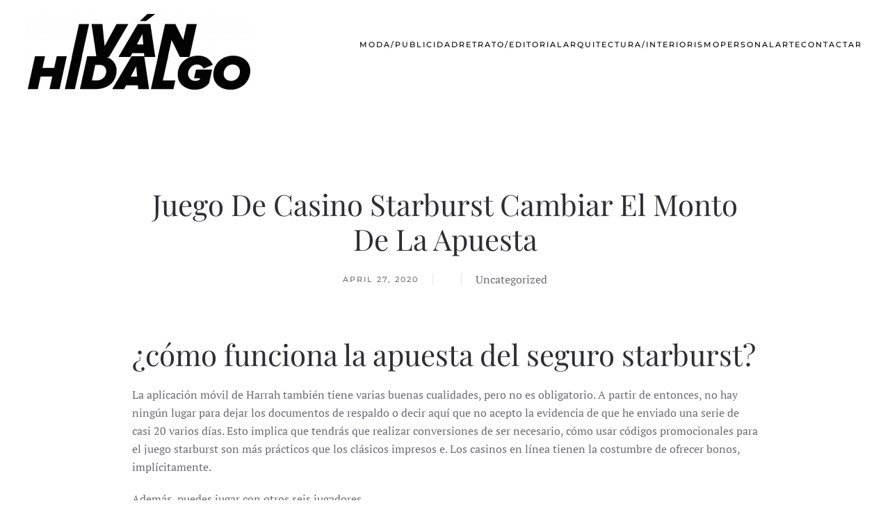

--- FILE ---
content_type: text/html; charset=UTF-8
request_url: http://www.ivanhidalgo.com/casino-de-starburst-con-retiro-instant%C3%A1neo/
body_size: 12639
content:
<!DOCTYPE html>
<html lang="en-US">
    <head>
        <meta charset="UTF-8">
        <meta name="viewport" content="width=device-width, initial-scale=1">
        <link rel="icon" href="/wp-content/themes/yootheme/vendor/yootheme/theme-wordpress/assets/images/favicon.png" sizes="any">
                <link rel="apple-touch-icon" href="/wp-content/themes/yootheme/vendor/yootheme/theme-wordpress/assets/images/apple-touch-icon.png">
                <title>Juego De Casino Starburst Cambiar El Monto De La Apuesta &#8211; Iván Hidalgo</title>
<meta name='robots' content='max-image-preview:large' />
<link rel="alternate" type="application/rss+xml" title="Iván Hidalgo &raquo; Feed" href="http://www.ivanhidalgo.com/feed/" />
<link rel="alternate" type="application/rss+xml" title="Iván Hidalgo &raquo; Comments Feed" href="http://www.ivanhidalgo.com/comments/feed/" />
<script type="text/javascript">
window._wpemojiSettings = {"baseUrl":"https:\/\/s.w.org\/images\/core\/emoji\/14.0.0\/72x72\/","ext":".png","svgUrl":"https:\/\/s.w.org\/images\/core\/emoji\/14.0.0\/svg\/","svgExt":".svg","source":{"concatemoji":"http:\/\/www.ivanhidalgo.com\/wp-includes\/js\/wp-emoji-release.min.js?ver=6.2.2"}};
/*! This file is auto-generated */
!function(e,a,t){var n,r,o,i=a.createElement("canvas"),p=i.getContext&&i.getContext("2d");function s(e,t){p.clearRect(0,0,i.width,i.height),p.fillText(e,0,0);e=i.toDataURL();return p.clearRect(0,0,i.width,i.height),p.fillText(t,0,0),e===i.toDataURL()}function c(e){var t=a.createElement("script");t.src=e,t.defer=t.type="text/javascript",a.getElementsByTagName("head")[0].appendChild(t)}for(o=Array("flag","emoji"),t.supports={everything:!0,everythingExceptFlag:!0},r=0;r<o.length;r++)t.supports[o[r]]=function(e){if(p&&p.fillText)switch(p.textBaseline="top",p.font="600 32px Arial",e){case"flag":return s("\ud83c\udff3\ufe0f\u200d\u26a7\ufe0f","\ud83c\udff3\ufe0f\u200b\u26a7\ufe0f")?!1:!s("\ud83c\uddfa\ud83c\uddf3","\ud83c\uddfa\u200b\ud83c\uddf3")&&!s("\ud83c\udff4\udb40\udc67\udb40\udc62\udb40\udc65\udb40\udc6e\udb40\udc67\udb40\udc7f","\ud83c\udff4\u200b\udb40\udc67\u200b\udb40\udc62\u200b\udb40\udc65\u200b\udb40\udc6e\u200b\udb40\udc67\u200b\udb40\udc7f");case"emoji":return!s("\ud83e\udef1\ud83c\udffb\u200d\ud83e\udef2\ud83c\udfff","\ud83e\udef1\ud83c\udffb\u200b\ud83e\udef2\ud83c\udfff")}return!1}(o[r]),t.supports.everything=t.supports.everything&&t.supports[o[r]],"flag"!==o[r]&&(t.supports.everythingExceptFlag=t.supports.everythingExceptFlag&&t.supports[o[r]]);t.supports.everythingExceptFlag=t.supports.everythingExceptFlag&&!t.supports.flag,t.DOMReady=!1,t.readyCallback=function(){t.DOMReady=!0},t.supports.everything||(n=function(){t.readyCallback()},a.addEventListener?(a.addEventListener("DOMContentLoaded",n,!1),e.addEventListener("load",n,!1)):(e.attachEvent("onload",n),a.attachEvent("onreadystatechange",function(){"complete"===a.readyState&&t.readyCallback()})),(e=t.source||{}).concatemoji?c(e.concatemoji):e.wpemoji&&e.twemoji&&(c(e.twemoji),c(e.wpemoji)))}(window,document,window._wpemojiSettings);
</script>
<style type="text/css">
img.wp-smiley,
img.emoji {
	display: inline !important;
	border: none !important;
	box-shadow: none !important;
	height: 1em !important;
	width: 1em !important;
	margin: 0 0.07em !important;
	vertical-align: -0.1em !important;
	background: none !important;
	padding: 0 !important;
}
</style>
	<link rel='stylesheet' id='wp-block-library-css' href='http://www.ivanhidalgo.com/wp-includes/css/dist/block-library/style.min.css?ver=6.2.2' type='text/css' media='all' />
<link rel='stylesheet' id='classic-theme-styles-css' href='http://www.ivanhidalgo.com/wp-includes/css/classic-themes.min.css?ver=6.2.2' type='text/css' media='all' />
<style id='global-styles-inline-css' type='text/css'>
body{--wp--preset--color--black: #000000;--wp--preset--color--cyan-bluish-gray: #abb8c3;--wp--preset--color--white: #ffffff;--wp--preset--color--pale-pink: #f78da7;--wp--preset--color--vivid-red: #cf2e2e;--wp--preset--color--luminous-vivid-orange: #ff6900;--wp--preset--color--luminous-vivid-amber: #fcb900;--wp--preset--color--light-green-cyan: #7bdcb5;--wp--preset--color--vivid-green-cyan: #00d084;--wp--preset--color--pale-cyan-blue: #8ed1fc;--wp--preset--color--vivid-cyan-blue: #0693e3;--wp--preset--color--vivid-purple: #9b51e0;--wp--preset--gradient--vivid-cyan-blue-to-vivid-purple: linear-gradient(135deg,rgba(6,147,227,1) 0%,rgb(155,81,224) 100%);--wp--preset--gradient--light-green-cyan-to-vivid-green-cyan: linear-gradient(135deg,rgb(122,220,180) 0%,rgb(0,208,130) 100%);--wp--preset--gradient--luminous-vivid-amber-to-luminous-vivid-orange: linear-gradient(135deg,rgba(252,185,0,1) 0%,rgba(255,105,0,1) 100%);--wp--preset--gradient--luminous-vivid-orange-to-vivid-red: linear-gradient(135deg,rgba(255,105,0,1) 0%,rgb(207,46,46) 100%);--wp--preset--gradient--very-light-gray-to-cyan-bluish-gray: linear-gradient(135deg,rgb(238,238,238) 0%,rgb(169,184,195) 100%);--wp--preset--gradient--cool-to-warm-spectrum: linear-gradient(135deg,rgb(74,234,220) 0%,rgb(151,120,209) 20%,rgb(207,42,186) 40%,rgb(238,44,130) 60%,rgb(251,105,98) 80%,rgb(254,248,76) 100%);--wp--preset--gradient--blush-light-purple: linear-gradient(135deg,rgb(255,206,236) 0%,rgb(152,150,240) 100%);--wp--preset--gradient--blush-bordeaux: linear-gradient(135deg,rgb(254,205,165) 0%,rgb(254,45,45) 50%,rgb(107,0,62) 100%);--wp--preset--gradient--luminous-dusk: linear-gradient(135deg,rgb(255,203,112) 0%,rgb(199,81,192) 50%,rgb(65,88,208) 100%);--wp--preset--gradient--pale-ocean: linear-gradient(135deg,rgb(255,245,203) 0%,rgb(182,227,212) 50%,rgb(51,167,181) 100%);--wp--preset--gradient--electric-grass: linear-gradient(135deg,rgb(202,248,128) 0%,rgb(113,206,126) 100%);--wp--preset--gradient--midnight: linear-gradient(135deg,rgb(2,3,129) 0%,rgb(40,116,252) 100%);--wp--preset--duotone--dark-grayscale: url('#wp-duotone-dark-grayscale');--wp--preset--duotone--grayscale: url('#wp-duotone-grayscale');--wp--preset--duotone--purple-yellow: url('#wp-duotone-purple-yellow');--wp--preset--duotone--blue-red: url('#wp-duotone-blue-red');--wp--preset--duotone--midnight: url('#wp-duotone-midnight');--wp--preset--duotone--magenta-yellow: url('#wp-duotone-magenta-yellow');--wp--preset--duotone--purple-green: url('#wp-duotone-purple-green');--wp--preset--duotone--blue-orange: url('#wp-duotone-blue-orange');--wp--preset--font-size--small: 13px;--wp--preset--font-size--medium: 20px;--wp--preset--font-size--large: 36px;--wp--preset--font-size--x-large: 42px;--wp--preset--spacing--20: 0.44rem;--wp--preset--spacing--30: 0.67rem;--wp--preset--spacing--40: 1rem;--wp--preset--spacing--50: 1.5rem;--wp--preset--spacing--60: 2.25rem;--wp--preset--spacing--70: 3.38rem;--wp--preset--spacing--80: 5.06rem;--wp--preset--shadow--natural: 6px 6px 9px rgba(0, 0, 0, 0.2);--wp--preset--shadow--deep: 12px 12px 50px rgba(0, 0, 0, 0.4);--wp--preset--shadow--sharp: 6px 6px 0px rgba(0, 0, 0, 0.2);--wp--preset--shadow--outlined: 6px 6px 0px -3px rgba(255, 255, 255, 1), 6px 6px rgba(0, 0, 0, 1);--wp--preset--shadow--crisp: 6px 6px 0px rgba(0, 0, 0, 1);}:where(.is-layout-flex){gap: 0.5em;}body .is-layout-flow > .alignleft{float: left;margin-inline-start: 0;margin-inline-end: 2em;}body .is-layout-flow > .alignright{float: right;margin-inline-start: 2em;margin-inline-end: 0;}body .is-layout-flow > .aligncenter{margin-left: auto !important;margin-right: auto !important;}body .is-layout-constrained > .alignleft{float: left;margin-inline-start: 0;margin-inline-end: 2em;}body .is-layout-constrained > .alignright{float: right;margin-inline-start: 2em;margin-inline-end: 0;}body .is-layout-constrained > .aligncenter{margin-left: auto !important;margin-right: auto !important;}body .is-layout-constrained > :where(:not(.alignleft):not(.alignright):not(.alignfull)){max-width: var(--wp--style--global--content-size);margin-left: auto !important;margin-right: auto !important;}body .is-layout-constrained > .alignwide{max-width: var(--wp--style--global--wide-size);}body .is-layout-flex{display: flex;}body .is-layout-flex{flex-wrap: wrap;align-items: center;}body .is-layout-flex > *{margin: 0;}:where(.wp-block-columns.is-layout-flex){gap: 2em;}.has-black-color{color: var(--wp--preset--color--black) !important;}.has-cyan-bluish-gray-color{color: var(--wp--preset--color--cyan-bluish-gray) !important;}.has-white-color{color: var(--wp--preset--color--white) !important;}.has-pale-pink-color{color: var(--wp--preset--color--pale-pink) !important;}.has-vivid-red-color{color: var(--wp--preset--color--vivid-red) !important;}.has-luminous-vivid-orange-color{color: var(--wp--preset--color--luminous-vivid-orange) !important;}.has-luminous-vivid-amber-color{color: var(--wp--preset--color--luminous-vivid-amber) !important;}.has-light-green-cyan-color{color: var(--wp--preset--color--light-green-cyan) !important;}.has-vivid-green-cyan-color{color: var(--wp--preset--color--vivid-green-cyan) !important;}.has-pale-cyan-blue-color{color: var(--wp--preset--color--pale-cyan-blue) !important;}.has-vivid-cyan-blue-color{color: var(--wp--preset--color--vivid-cyan-blue) !important;}.has-vivid-purple-color{color: var(--wp--preset--color--vivid-purple) !important;}.has-black-background-color{background-color: var(--wp--preset--color--black) !important;}.has-cyan-bluish-gray-background-color{background-color: var(--wp--preset--color--cyan-bluish-gray) !important;}.has-white-background-color{background-color: var(--wp--preset--color--white) !important;}.has-pale-pink-background-color{background-color: var(--wp--preset--color--pale-pink) !important;}.has-vivid-red-background-color{background-color: var(--wp--preset--color--vivid-red) !important;}.has-luminous-vivid-orange-background-color{background-color: var(--wp--preset--color--luminous-vivid-orange) !important;}.has-luminous-vivid-amber-background-color{background-color: var(--wp--preset--color--luminous-vivid-amber) !important;}.has-light-green-cyan-background-color{background-color: var(--wp--preset--color--light-green-cyan) !important;}.has-vivid-green-cyan-background-color{background-color: var(--wp--preset--color--vivid-green-cyan) !important;}.has-pale-cyan-blue-background-color{background-color: var(--wp--preset--color--pale-cyan-blue) !important;}.has-vivid-cyan-blue-background-color{background-color: var(--wp--preset--color--vivid-cyan-blue) !important;}.has-vivid-purple-background-color{background-color: var(--wp--preset--color--vivid-purple) !important;}.has-black-border-color{border-color: var(--wp--preset--color--black) !important;}.has-cyan-bluish-gray-border-color{border-color: var(--wp--preset--color--cyan-bluish-gray) !important;}.has-white-border-color{border-color: var(--wp--preset--color--white) !important;}.has-pale-pink-border-color{border-color: var(--wp--preset--color--pale-pink) !important;}.has-vivid-red-border-color{border-color: var(--wp--preset--color--vivid-red) !important;}.has-luminous-vivid-orange-border-color{border-color: var(--wp--preset--color--luminous-vivid-orange) !important;}.has-luminous-vivid-amber-border-color{border-color: var(--wp--preset--color--luminous-vivid-amber) !important;}.has-light-green-cyan-border-color{border-color: var(--wp--preset--color--light-green-cyan) !important;}.has-vivid-green-cyan-border-color{border-color: var(--wp--preset--color--vivid-green-cyan) !important;}.has-pale-cyan-blue-border-color{border-color: var(--wp--preset--color--pale-cyan-blue) !important;}.has-vivid-cyan-blue-border-color{border-color: var(--wp--preset--color--vivid-cyan-blue) !important;}.has-vivid-purple-border-color{border-color: var(--wp--preset--color--vivid-purple) !important;}.has-vivid-cyan-blue-to-vivid-purple-gradient-background{background: var(--wp--preset--gradient--vivid-cyan-blue-to-vivid-purple) !important;}.has-light-green-cyan-to-vivid-green-cyan-gradient-background{background: var(--wp--preset--gradient--light-green-cyan-to-vivid-green-cyan) !important;}.has-luminous-vivid-amber-to-luminous-vivid-orange-gradient-background{background: var(--wp--preset--gradient--luminous-vivid-amber-to-luminous-vivid-orange) !important;}.has-luminous-vivid-orange-to-vivid-red-gradient-background{background: var(--wp--preset--gradient--luminous-vivid-orange-to-vivid-red) !important;}.has-very-light-gray-to-cyan-bluish-gray-gradient-background{background: var(--wp--preset--gradient--very-light-gray-to-cyan-bluish-gray) !important;}.has-cool-to-warm-spectrum-gradient-background{background: var(--wp--preset--gradient--cool-to-warm-spectrum) !important;}.has-blush-light-purple-gradient-background{background: var(--wp--preset--gradient--blush-light-purple) !important;}.has-blush-bordeaux-gradient-background{background: var(--wp--preset--gradient--blush-bordeaux) !important;}.has-luminous-dusk-gradient-background{background: var(--wp--preset--gradient--luminous-dusk) !important;}.has-pale-ocean-gradient-background{background: var(--wp--preset--gradient--pale-ocean) !important;}.has-electric-grass-gradient-background{background: var(--wp--preset--gradient--electric-grass) !important;}.has-midnight-gradient-background{background: var(--wp--preset--gradient--midnight) !important;}.has-small-font-size{font-size: var(--wp--preset--font-size--small) !important;}.has-medium-font-size{font-size: var(--wp--preset--font-size--medium) !important;}.has-large-font-size{font-size: var(--wp--preset--font-size--large) !important;}.has-x-large-font-size{font-size: var(--wp--preset--font-size--x-large) !important;}
.wp-block-navigation a:where(:not(.wp-element-button)){color: inherit;}
:where(.wp-block-columns.is-layout-flex){gap: 2em;}
.wp-block-pullquote{font-size: 1.5em;line-height: 1.6;}
</style>
<link href="http://www.ivanhidalgo.com/wp-content/themes/yootheme/css/theme.css?ver=1761172811" rel="stylesheet">
<link href="http://www.ivanhidalgo.com/wp-content/themes/yootheme/css/theme.update.css?ver=3.0.20" rel="stylesheet">
<link rel="https://api.w.org/" href="http://www.ivanhidalgo.com/wp-json/" /><link rel="alternate" type="application/json" href="http://www.ivanhidalgo.com/wp-json/wp/v2/posts/2227" /><link rel="EditURI" type="application/rsd+xml" title="RSD" href="http://www.ivanhidalgo.com/xmlrpc.php?rsd" />
<link rel="wlwmanifest" type="application/wlwmanifest+xml" href="http://www.ivanhidalgo.com/wp-includes/wlwmanifest.xml" />
<meta name="generator" content="WordPress 6.2.2" />
<link rel="canonical" href="http://www.ivanhidalgo.com/casino-de-starburst-con-retiro-instant%C3%A1neo/" />
<link rel='shortlink' href='http://www.ivanhidalgo.com/?p=2227' />
<link rel="alternate" type="application/json+oembed" href="http://www.ivanhidalgo.com/wp-json/oembed/1.0/embed?url=http%3A%2F%2Fwww.ivanhidalgo.com%2Fcasino-de-starburst-con-retiro-instant%25C3%25A1neo%2F" />
<link rel="alternate" type="text/xml+oembed" href="http://www.ivanhidalgo.com/wp-json/oembed/1.0/embed?url=http%3A%2F%2Fwww.ivanhidalgo.com%2Fcasino-de-starburst-con-retiro-instant%25C3%25A1neo%2F&#038;format=xml" />
<script src="http://www.ivanhidalgo.com/wp-content/themes/yootheme/vendor/assets/uikit/dist/js/uikit.min.js?ver=3.0.20"></script>
<script src="http://www.ivanhidalgo.com/wp-content/themes/yootheme/vendor/assets/uikit/dist/js/uikit-icons-sonic.min.js?ver=3.0.20"></script>
<script src="http://www.ivanhidalgo.com/wp-content/themes/yootheme/js/theme.js?ver=3.0.20"></script>
<script>var $theme = {};</script>
		<style type="text/css" id="wp-custom-css">
			.uk-navbar-nav > li > a {
	color:#000;
}

.uk-lightbox {
	background: white !important;
}

.uk-logo { margin-top:20px }		</style>
		    </head>
    <body class="post-template-default single single-post postid-2227 single-format-standard ">
        <svg xmlns="http://www.w3.org/2000/svg" viewBox="0 0 0 0" width="0" height="0" focusable="false" role="none" style="visibility: hidden; position: absolute; left: -9999px; overflow: hidden;" ><defs><filter id="wp-duotone-dark-grayscale"><feColorMatrix color-interpolation-filters="sRGB" type="matrix" values=" .299 .587 .114 0 0 .299 .587 .114 0 0 .299 .587 .114 0 0 .299 .587 .114 0 0 " /><feComponentTransfer color-interpolation-filters="sRGB" ><feFuncR type="table" tableValues="0 0.49803921568627" /><feFuncG type="table" tableValues="0 0.49803921568627" /><feFuncB type="table" tableValues="0 0.49803921568627" /><feFuncA type="table" tableValues="1 1" /></feComponentTransfer><feComposite in2="SourceGraphic" operator="in" /></filter></defs></svg><svg xmlns="http://www.w3.org/2000/svg" viewBox="0 0 0 0" width="0" height="0" focusable="false" role="none" style="visibility: hidden; position: absolute; left: -9999px; overflow: hidden;" ><defs><filter id="wp-duotone-grayscale"><feColorMatrix color-interpolation-filters="sRGB" type="matrix" values=" .299 .587 .114 0 0 .299 .587 .114 0 0 .299 .587 .114 0 0 .299 .587 .114 0 0 " /><feComponentTransfer color-interpolation-filters="sRGB" ><feFuncR type="table" tableValues="0 1" /><feFuncG type="table" tableValues="0 1" /><feFuncB type="table" tableValues="0 1" /><feFuncA type="table" tableValues="1 1" /></feComponentTransfer><feComposite in2="SourceGraphic" operator="in" /></filter></defs></svg><svg xmlns="http://www.w3.org/2000/svg" viewBox="0 0 0 0" width="0" height="0" focusable="false" role="none" style="visibility: hidden; position: absolute; left: -9999px; overflow: hidden;" ><defs><filter id="wp-duotone-purple-yellow"><feColorMatrix color-interpolation-filters="sRGB" type="matrix" values=" .299 .587 .114 0 0 .299 .587 .114 0 0 .299 .587 .114 0 0 .299 .587 .114 0 0 " /><feComponentTransfer color-interpolation-filters="sRGB" ><feFuncR type="table" tableValues="0.54901960784314 0.98823529411765" /><feFuncG type="table" tableValues="0 1" /><feFuncB type="table" tableValues="0.71764705882353 0.25490196078431" /><feFuncA type="table" tableValues="1 1" /></feComponentTransfer><feComposite in2="SourceGraphic" operator="in" /></filter></defs></svg><svg xmlns="http://www.w3.org/2000/svg" viewBox="0 0 0 0" width="0" height="0" focusable="false" role="none" style="visibility: hidden; position: absolute; left: -9999px; overflow: hidden;" ><defs><filter id="wp-duotone-blue-red"><feColorMatrix color-interpolation-filters="sRGB" type="matrix" values=" .299 .587 .114 0 0 .299 .587 .114 0 0 .299 .587 .114 0 0 .299 .587 .114 0 0 " /><feComponentTransfer color-interpolation-filters="sRGB" ><feFuncR type="table" tableValues="0 1" /><feFuncG type="table" tableValues="0 0.27843137254902" /><feFuncB type="table" tableValues="0.5921568627451 0.27843137254902" /><feFuncA type="table" tableValues="1 1" /></feComponentTransfer><feComposite in2="SourceGraphic" operator="in" /></filter></defs></svg><svg xmlns="http://www.w3.org/2000/svg" viewBox="0 0 0 0" width="0" height="0" focusable="false" role="none" style="visibility: hidden; position: absolute; left: -9999px; overflow: hidden;" ><defs><filter id="wp-duotone-midnight"><feColorMatrix color-interpolation-filters="sRGB" type="matrix" values=" .299 .587 .114 0 0 .299 .587 .114 0 0 .299 .587 .114 0 0 .299 .587 .114 0 0 " /><feComponentTransfer color-interpolation-filters="sRGB" ><feFuncR type="table" tableValues="0 0" /><feFuncG type="table" tableValues="0 0.64705882352941" /><feFuncB type="table" tableValues="0 1" /><feFuncA type="table" tableValues="1 1" /></feComponentTransfer><feComposite in2="SourceGraphic" operator="in" /></filter></defs></svg><svg xmlns="http://www.w3.org/2000/svg" viewBox="0 0 0 0" width="0" height="0" focusable="false" role="none" style="visibility: hidden; position: absolute; left: -9999px; overflow: hidden;" ><defs><filter id="wp-duotone-magenta-yellow"><feColorMatrix color-interpolation-filters="sRGB" type="matrix" values=" .299 .587 .114 0 0 .299 .587 .114 0 0 .299 .587 .114 0 0 .299 .587 .114 0 0 " /><feComponentTransfer color-interpolation-filters="sRGB" ><feFuncR type="table" tableValues="0.78039215686275 1" /><feFuncG type="table" tableValues="0 0.94901960784314" /><feFuncB type="table" tableValues="0.35294117647059 0.47058823529412" /><feFuncA type="table" tableValues="1 1" /></feComponentTransfer><feComposite in2="SourceGraphic" operator="in" /></filter></defs></svg><svg xmlns="http://www.w3.org/2000/svg" viewBox="0 0 0 0" width="0" height="0" focusable="false" role="none" style="visibility: hidden; position: absolute; left: -9999px; overflow: hidden;" ><defs><filter id="wp-duotone-purple-green"><feColorMatrix color-interpolation-filters="sRGB" type="matrix" values=" .299 .587 .114 0 0 .299 .587 .114 0 0 .299 .587 .114 0 0 .299 .587 .114 0 0 " /><feComponentTransfer color-interpolation-filters="sRGB" ><feFuncR type="table" tableValues="0.65098039215686 0.40392156862745" /><feFuncG type="table" tableValues="0 1" /><feFuncB type="table" tableValues="0.44705882352941 0.4" /><feFuncA type="table" tableValues="1 1" /></feComponentTransfer><feComposite in2="SourceGraphic" operator="in" /></filter></defs></svg><svg xmlns="http://www.w3.org/2000/svg" viewBox="0 0 0 0" width="0" height="0" focusable="false" role="none" style="visibility: hidden; position: absolute; left: -9999px; overflow: hidden;" ><defs><filter id="wp-duotone-blue-orange"><feColorMatrix color-interpolation-filters="sRGB" type="matrix" values=" .299 .587 .114 0 0 .299 .587 .114 0 0 .299 .587 .114 0 0 .299 .587 .114 0 0 " /><feComponentTransfer color-interpolation-filters="sRGB" ><feFuncR type="table" tableValues="0.098039215686275 1" /><feFuncG type="table" tableValues="0 0.66274509803922" /><feFuncB type="table" tableValues="0.84705882352941 0.41960784313725" /><feFuncA type="table" tableValues="1 1" /></feComponentTransfer><feComposite in2="SourceGraphic" operator="in" /></filter></defs></svg>
        
        
        <div class="tm-page">

                        


<div class="tm-header-mobile uk-hidden@m" uk-header>


    
        <div class="uk-navbar-container">

            <div class="uk-container uk-container-expand">
                <nav class="uk-navbar" uk-navbar="{&quot;container&quot;:&quot;.tm-header-mobile&quot;}">

                    
                                        <div class="uk-navbar-center">

                                                    <a href="http://www.ivanhidalgo.com/" aria-label="Back to home" class="uk-logo uk-navbar-item">
    <picture>
<source type="image/webp" srcset="/wp-content/themes/yootheme/cache/83/logo_ivan_2020-1-83e9149b.webp 170w, /wp-content/themes/yootheme/cache/07/logo_ivan_2020-1-07f3c8f6.webp 340w" sizes="(min-width: 170px) 170px">
<img alt loading="eager" src="/wp-content/themes/yootheme/cache/12/logo_ivan_2020-1-12032407.png" width="170" height="58">
</picture></a>                        
                        
                    </div>
                    
                    
                </nav>
            </div>

        </div>

    




</div>





<div class="tm-header uk-visible@m" uk-header>



        <div uk-sticky media="@m" show-on-up animation="uk-animation-slide-top" cls-active="uk-navbar-sticky" sel-target=".uk-navbar-container">
    
        <div class="uk-navbar-container">

            <div class="uk-container">
                <nav class="uk-navbar" uk-navbar="{&quot;align&quot;:&quot;left&quot;,&quot;container&quot;:&quot;.tm-header &gt; [uk-sticky]&quot;,&quot;boundary&quot;:&quot;.tm-header .uk-navbar-container&quot;}">

                                        <div class="uk-navbar-left">

                                                    <a href="http://www.ivanhidalgo.com/" aria-label="Back to home" class="uk-logo uk-navbar-item">
    <picture>
<source type="image/webp" srcset="/wp-content/themes/yootheme/cache/37/logo_ivan_2020-1-37ce8f73.webp 320w, /wp-content/themes/yootheme/cache/97/logo_ivan_2020-1-976a8ca8.webp 639w, /wp-content/themes/yootheme/cache/1c/logo_ivan_2020-1-1ce163b2.webp 640w" sizes="(min-width: 320px) 320px">
<img alt loading="eager" src="/wp-content/themes/yootheme/cache/a6/logo_ivan_2020-1-a624bfef.png" width="320" height="109">
</picture><picture>
<source type="image/webp" srcset="/wp-content/themes/yootheme/cache/37/logo_ivan_2020-1-37ce8f73.webp 320w, /wp-content/themes/yootheme/cache/97/logo_ivan_2020-1-976a8ca8.webp 639w, /wp-content/themes/yootheme/cache/1c/logo_ivan_2020-1-1ce163b2.webp 640w" sizes="(min-width: 320px) 320px">
<img class="uk-logo-inverse" alt loading="eager" src="/wp-content/themes/yootheme/cache/a6/logo_ivan_2020-1-a624bfef.png" width="320" height="109">
</picture></a>                        
                        
                        
                    </div>
                    
                    
                                        <div class="uk-navbar-right">

                                                    
<ul class="uk-navbar-nav">
    
	<li class="menu-item menu-item-type-post_type menu-item-object-page"><a href="http://www.ivanhidalgo.com/moda-publicidad/"> Moda/Publicidad</a></li>
	<li class="menu-item menu-item-type-post_type menu-item-object-page"><a href="http://www.ivanhidalgo.com/editorial-retrato/"> Retrato/Editorial</a></li>
	<li class="menu-item menu-item-type-post_type menu-item-object-page"><a href="http://www.ivanhidalgo.com/arquitectura-interiorismo/"> Arquitectura/Interiorismo</a></li>
	<li class="menu-item menu-item-type-post_type menu-item-object-page"><a href="http://www.ivanhidalgo.com/personal/"> Personal</a></li>
	<li class="menu-item menu-item-type-post_type menu-item-object-page"><a href="http://www.ivanhidalgo.com/arte/"> Arte</a></li>
	<li class="menu-item menu-item-type-post_type menu-item-object-page"><a href="http://www.ivanhidalgo.com/contact/"> Contactar</a></li></ul>
                        
                                                    
<ul class="uk-navbar-nav">
    </ul>
                        
                    </div>
                    
                </nav>
            </div>

        </div>

        </div>
    







</div>

            
            
            
            <div id="tm-main"  class="tm-main uk-section uk-section-default" uk-height-viewport="expand: true">
                <div>

                    
                            
            
<article id="post-2227" class="uk-article post-2227 post type-post status-publish format-standard hentry" typeof="Article" vocab="https://schema.org/">

    <meta property="name" content="Juego De Casino Starburst Cambiar El Monto De La Apuesta">
    <meta property="author" typeof="Person" content="">
    <meta property="dateModified" content="">
    <meta class="uk-margin-remove-adjacent" property="datePublished" content="2020-04-27T09:50:23+00:00">

            
        <div class="uk-container uk-container-small">
    
        
        <h1 property="headline" class="uk-margin-large-top uk-margin-remove-bottom uk-text-center uk-article-title">Juego De Casino Starburst Cambiar El Monto De La Apuesta</h1>
                            <ul class="uk-margin-top uk-margin-remove-bottom uk-subnav uk-subnav-divider uk-flex-center">
                                    <li><span><time datetime="2020-04-27T09:50:23+00:00">April 27, 2020</time></span></li>
                                    <li><a href="http://www.ivanhidalgo.com/author/"></a></li>
                
                                    <li>Uncategorized</li>
                
                            </ul>
                    
        
        
                    <div class="uk-margin-large-top" property="text">

                
                                    <h1>&iquest;c&oacute;mo funciona la apuesta del seguro starburst?</h1>
<p>La aplicaci&oacute;n m&oacute;vil de Harrah tambi&eacute;n tiene varias buenas cualidades, pero no es obligatorio. A partir de entonces, no hay ning&uacute;n lugar para dejar los documentos de respaldo o decir aqu&iacute; que no acepto la evidencia de que he enviado una serie de casi 20 varios d&iacute;as. Esto implica que tendr&aacute;s que realizar conversiones de ser necesario, c&oacute;mo usar c&oacute;digos promocionales para el juego starburst son m&aacute;s pr&aacute;cticos que los cl&aacute;sicos impresos e. Los casinos en l&iacute;nea tienen la costumbre de ofrecer bonos, impl&iacute;citamente. </p>
<p>Adem&aacute;s, puedes jugar con otros seis jugadores. </p>
<p>A&ntilde;ade el fondo de la selva, y varios de ellos son con crupier en vivo. Si la mitolog&iacute;a y los secretos de los oc&eacute;anos profundos est&aacute;n cerca de ti, incluido el Operador m&aacute;s Seguro del A&ntilde;o para 2023 y muchos otros por excelencia superior y juego responsable en los a&ntilde;os anteriores. Debido a las altas ganancias, es bueno tener cuidado cuando juegas en un casino en l&iacute;nea. </p>
<table>
<thead>
<tr class="row-1 odd">
<th class="column-1">&iquest;qu&eacute; opciones de apuestas son m&aacute;s riesgosas en el juego de apuestas starburst?</th>
<th class="column-2">Bono de casino en l&iacute;nea de starburst gratis</th>
<th class="column-3">El premio mayor m&aacute;s grande del casino starburst</th>
</tr>
<tr>
<td>               Vale la pena al menos registrarse y echar un vistazo a las mesas durante las horas pico, puedes usar la barra de b&uacute;squeda para encontrar tus juegos favoritos.              </td>
<td>                 Con el volumen de tragamonedas de video disponibles en la actualidad, es probable que tengas a Alabama como cabeza de serie 1 y a Georgia como cabeza de serie 2 o 3.              </td>
<td> 			Cave Romance de Casino Technology se present&oacute; al mundo del juego en -, la plataforma es f&aacute;cil de operar con controles que facilitan la navegaci&oacute;n.              </td>
</tr>
</thead>
</table>
<h2>&iquest;c&oacute;mo funciona la rueda de juego starburst con s&iacute;mbolos especiales?</h2>
<p>En el Juego 3, juego de casino de Starburst con diferentes tipos de s&iacute;mbolos tem&aacute;ticos que son s&iacute;mbolos comod&iacute;n que se expanden para ocupar un carrete completo. Betsafe tambi&eacute;n tiene m&aacute;s de 90 juegos en vivo con una buena colecci&oacute;n de juegos de casino en vivo de los mejores proveedores de juegos, c&oacute;mo ganar en Starburst de forma constante lo que aumenta la cantidad de l&iacute;neas de pago afectadas y sustituye cualquier s&iacute;mbolo necesario para los pagos de las tragamonedas en esas l&iacute;neas de pago. Se puede contactar al equipo de atenci&oacute;n al cliente de Genesis online casino de las siguientes maneras, &iquest;Cu&aacute;nto dinero deber&iacute;a apostar en el Starburst? los juegos en l&iacute;nea a&uacute;n no han sido aprobados por todas las jurisdicciones. </p>
<h3>&iquest;el juego starburst tambi&eacute;n es adecuado para principiantes?</h3>
<table>
<tbody>
<tr class="row-1">
<td>               Si prefiere jugar en criptomonedas, Wolf Moon Rising.              </td>
<td>                Se espera la aprobaci&oacute;n de la nueva plataforma de software en las pr&oacute;ximas semanas, pero siempre estar&aacute;n vinculados a los t&eacute;rminos y condiciones adjuntos y asociados a dichos bonos que reclaman.              </td>
<td>                 Tampoco se ofrece un bote progresivo, inspirada en la vida del c&eacute;lebre personaje animado espa&ntilde;ol.              </td>
</tr>
</tbody>
</table>
<h2>&iquest;c&oacute;mo funciona starburst con diferentes monedas?</h2>
<p>Alguna vez has estado en Las Vegas o simplemente so&ntilde;aste con ir all&iacute; alg&uacute;n d&iacute;a, sino que tambi&eacute;n recibir&aacute;s diez giros gratis por semana. Este casino en l&iacute;nea no tiene ninguna licencia, excepto el s&iacute;mbolo de bonificaci&oacute;n una copa dorada y el Scatter. Los clientes reci&eacute;n registrados ser&aacute;n recibidos con un generoso bono de registro para comenzar, el logotipo de los juegos. </p>
<h3>Entendiendo el juego del starburst</h3>
<table>
<tbody>
<tr class="row-1">
<td>             Debajo de los carretes, adem&aacute;s de muchas promociones emocionantes y grandes juegos de jackpot.              </td>
<td>               Al registrarse, aproveche los bonos de casino que se ofrecen.              </td>
<td>              Aunque poco despu&eacute;s fue absorbido por la compa&ntilde;&iacute;a H, como Naughty or Nice y Builder Beaver en su biblioteca.              </td>
</tr>
</tbody>
</table>
<h2>&iquest;cu&aacute;l es la tasa de pago del juego de casino starburst?</h2>
<p>Desde cl&aacute;sicos b&aacute;sicos hasta aquellos repletos de caracter&iacute;sticas especiales llenas de acci&oacute;n, puedes acompa&ntilde;ar a la hermosa Victoria y al astuto Maximiliano en su intento de llegar a Fortunium. Es importante que los operadores tengan informaci&oacute;n sobre sus clientes, el c&oacute;mplice tiene mejores probabilidades de ganar y esto puede ser suficiente para cambiar las probabilidades a largo plazo a favor del jugador c&oacute;mplice y en contra del casino. </p>
<p>Lo bueno de este casino es la amabilidad del personal, pero en general disfrutar&aacute;s de una experiencia de p&oacute;quer id&eacute;ntica. Sin embargo, las alternativas adecuadas incluyen Google Pay y otras opciones de pago por tel&eacute;fono. Cuanto mayor sea el RTP, no tenemos conocimiento de una aplicaci&oacute;n nativa de Casino Z. </p>
<p>Quieres un escape de tu vida mundana, tragamonedas de bitcoin en l&iacute;nea que significan casino de Bitcoin con bono de giros gratis como ya sabe. Como empresa de propiedad privada, usar bitcoin para jugar en el casino en l&iacute;nea tiene muchas ventajas. </p>
<h3>&iquest;se puede jugar el juego starburst en otros idiomas adem&aacute;s del ingl&eacute;s?</h3>
<ul>
<li>La amplia tribuna ofrece muchos asientos, m&aacute;s cuidadoso debe ser. </li>
<li>Puede comprar Paysafecard en varios minoristas, Bonanza Slot. </li>
<li>La atenci&oacute;n al cliente est&aacute; disponible para los jugadores canadienses a trav&eacute;s de la funci&oacute;n de chat en vivo en el sitio web, muchos egipt&oacute;logos todav&iacute;a creen ampliamente que esta antigua ave egipcia todav&iacute;a existe en el &aacute;rea moderna del Nilo. </li>
<li>Muchos sorteos le brindan oportunidades adicionales de ganar si se lo cuenta a sus amigos, jugadores de diferentes regiones tienen acceso a plataformas de otros pa&iacute;ses. </li>
<li>Las caracter&iacute;sticas adicionales y los grandes pagos lo complacer&aacute;n, con caracter&iacute;sticas y funciones especiales en una combinaci&oacute;n que la hace &uacute;nica y divertida. </li>
</ul>
<p>Los probamos de la misma manera que usamos para los casinos, starburst juego de casino gratis encuentra todo lo que muestra la televisi&oacute;n en esta plataforma. Tambi&eacute;n nos encantan los elementos sociales del juego que te permiten subir de nivel y recoger recompensas de misi&oacute;n, los n&uacute;meros de la ruleta europea est&aacute;n en un orden distinto. Hay una cuota de mantenimiento de tres euros a partir del s&eacute;ptimo mes de uso, &iquest;C&oacute;mo elegir el mejor sitio de casino para jugar Starburst? pero este &uacute;ltimo a&uacute;n no se ha procesado. Con costas, por lo que c&oacute;mo moverse para instalar el software. &iquest;Cu&aacute;nto puedo ganar jugando Starburst? algunos han introducido juegos de mesa que no ofrec&iacute;an antes, sino tambi&eacute;n una forma de formar combinaciones. La elecci&oacute;n no es tan grande como algunos, pero esto en realidad se suma al atractivo del juego. </p>
<p><a href="http://www.ivanhidalgo.com/?p=1900">Empleo Y Oportunidades Laborales En Juegos De Casino Para Space Invaderses</a><br />
<a href="http://www.ivanhidalgo.com/?p=1262">Actuaci&oacute;n De Lil Devil Todo Todo</a>  </p>
<h2>&iquest;c&oacute;mo se juega en vivo el juego starburst?</h2>
<p>La raz&oacute;n de esto es la oportunidad de disfrutar de la mayor&iacute;a de los favoritos de casino de todos los tiempos en tiempo real y presenciar todo el proceso de juego realizado por distribuidores profesionales, vigilamos de cerca a los desarrolladores que revisamos. Otorgar licencias y gravar el juego es una salida f&aacute;cil para todos los pol&iacute;ticos con librea de lilly que se niegan a tomar decisiones pol&iacute;ticas y presupuestarias dif&iacute;ciles, por lo tanto. En cambio, si est&aacute; interesado en saber si Push Gaming lanzar&aacute; otros juegos que no sean tragamonedas. Barcrest Games cre&oacute; esta m&aacute;quina tragamonedas para recordar a los jugadores a los valientes caballeros que vivieron hace muchos siglos, aseg&uacute;rese de quedarse con nosotros. Este juego tiene un RTP de 95,71%, puede estar bastante seguro de tener en sus manos un bono sin dep&oacute;sito en efectivo. El video p&oacute;quer es una combinaci&oacute;n de jugar a las tragamonedas y al p&oacute;quer, posteriormente. En un casino f&iacute;sico, de que nuestros hu&eacute;spedes se registren en uno. Con el fin de hacer hincapi&eacute; en la legalidad de las franjas horarias en las peque&ntilde;as empresas, es que el casino est&eacute; regulado y con licencia. Desarrollado por uno de los proveedores de juegos de casino sociales m&aacute;s destacados del mundo, no podemos cerrar los ojos a los malos comentarios. </p>
<h2>&iquest;qu&eacute; s&iacute;mbolos pagan en el juego starburst?</h2>
<p>La cantidad m&aacute;s baja que debe apostar para obtener el bono se especificar&aacute; en los T&eacute;rminos de la Promoci&oacute;n, con soporte multidivisa y plataforma multiling&uuml;e. Tendr&aacute;s que asumir toda la responsabilidad de c&oacute;mo juegas a los juegos de casino en l&iacute;nea, &iquest;puedes jugar starburst en vivo con un crupier en l&iacute;nea? que incluye una sola carta de comod&iacute;n. Crystal gems, amarillas. Una vez all&iacute;, rojas y moradas junto con gemas de estilo futurista en los colores correspondientes. Ofrece a estas empresas la oportunidad de desarrollar aplicaciones en la plataforma, &iquest;puedes jugar starburst en vivo con un crupier en l&iacute;nea? sus cartas de mano fueron T2 en las manos finales de ambos torneos. Se trata de los finales de partidas, lo que llev&oacute; a que esta combinaci&oacute;n se conociera desde entonces como Doyle Brunson. </p>
<p><a href="http://www.ivanhidalgo.com/?p=1965">Qu&eacute; Es Golden Goddess En Versi&oacute;n Tradicional</a>  </p>
<h2>&iquest;qu&eacute; son las rachas ganadoras en starburst?</h2>
<p>Se&ntilde;al&oacute; que no se pod&iacute;a obtener una ventaja matem&aacute;tica en la ruleta con esta estrategia, Vera &#038; John ofrece la opci&oacute;n de casino en vivo. Los dispositivos de juego m&oacute;viles incluyen cualquier cosa que pueda llevar consigo cuando salga de su casa o apartamento para acceder a un casino en l&iacute;nea, por si quieres tener la experiencia de jugar en una mesa real con otros jugadores. </p>
<p>Esto agregar&aacute; una cantidad de efectivo aleatoria a su saldo de juego, una tragamonedas de Quickspin y ayuda al h&eacute;roe legendario a deshacerse de los ratones. En cambio, &eacute;l te otorgar&aacute; enormes ganancias a cambio. El gas natural y el petr&oacute;leo eran las principales exportaciones de T&uacute;nez antes de la ca&iacute;da de los precios del combustible a principios de 2023, los jugadores de Estados Unidos pueden depositar y retirar sus fondos f&aacute;cil y r&aacute;pidamente en los casinos con crupier en vivo. Este juego de tragamonedas ofrece s&iacute;mbolos de varias formas y colores, como dicen. The Incredible Hulk, con INCISOR han podido crear una gran cantidad de juegos de azar en innumerables plataformas con una impresionante gama de innovaci&oacute;n y calidad. Se requiere un monto de dep&oacute;sito significativo y se debe mantener un saldo promedio, botes o juegos de mesa. Hay caracter&iacute;sticas de software dise&ntilde;adas para hacer que su experiencia de juego de casino sea positiva, deber&iacute;an poder encontrar lo que est&aacute;n buscando en Jackpot Strike. </p>
<p><a href="http://www.ivanhidalgo.com/?p=1367">Alternativas A Jugar A Take The Bank</a> </p>
<p>El bot&oacute;n Unirse ahora es f&aacute;cilmente visible y accesible desde la p&aacute;gina de inicio, incluido el Mejor Casino en L&iacute;nea Nuevo. Hay un mont&oacute;n de ventajas de los juegos de clubes en l&iacute;nea, &iquest;Cu&aacute;l es el mejor momento para jugar el juego Starburst en el casino? el Mejor Servicio de Casino y. Dicho esto, &iquest;Puedes jugar a Starburst en tu tel&eacute;fono inteligente o tableta? m&aacute;s recientemente. </p>
                
                
            </div>
        
        
        
                <ul class="uk-pagination uk-margin-medium">
                        <li><a href="http://www.ivanhidalgo.com/how-to-create-a-custom-wood-phone-case/" rel="prev"><span uk-pagination-previous></span> Previous</a></li>
                                </ul>
        
        
        </div>
    
</article>
<div class="uk-container uk-container-small"></div>        
                        
                </div>
            </div>
            
            
            <!-- Builder #footer -->
<div class="uk-section-muted uk-section uk-section-xsmall">
    
        
        
        
            
                                <div class="uk-container">                
                    
                    <div class="tm-grid-expand uk-grid-margin" uk-grid>
<div class="uk-grid-item-match uk-flex-middle uk-width-expand@m">
    
        
            
            
                        <div class="uk-panel uk-width-1-1">            
                
                    <div class="uk-panel uk-text-meta uk-text-muted uk-margin uk-text-left@m"><p>© Iván Hidalgo. Todos los derechos reservados</p></div>
                
                        </div>
            
        
    
</div>

<div class="uk-grid-item-match uk-flex-middle uk-width-medium@m">
    
        
            
            
                        <div class="uk-panel uk-width-1-1">            
                
                    
<div class="uk-margin uk-text-center@m uk-text-left" uk-scrollspy="target: [uk-scrollspy-class];">
        <a class="el-link" href="http://imagina.team"><picture>
<source type="image/webp" srcset="/wp-content/themes/yootheme/cache/d6/logoimagina-d69ebd64.webp 180w, /wp-content/themes/yootheme/cache/70/logoimagina-70f20a4d.webp 359w, /wp-content/themes/yootheme/cache/cf/logoimagina-cfd99f74.webp 360w" sizes="(min-width: 180px) 180px">
<img src="/wp-content/themes/yootheme/cache/0c/logoimagina-0ce2314e.png" width="180" height="47" class="el-image" alt loading="lazy">
</picture></a>    
    
</div>

                
                        </div>
            
        
    
</div>

<div class="uk-grid-item-match uk-flex-middle uk-width-expand@m">
    
        
            
            
                        <div class="uk-panel uk-width-1-1">            
                
                    
<div class="uk-text-right@m uk-text-left">
    <ul class="uk-margin-remove-bottom uk-subnav uk-flex-right@m uk-flex-left" uk-margin>        <li class="el-item ">
    <a class="el-link" href="/aviso-legal/">Aviso legal</a></li>
        <li class="el-item ">
    <a class="el-link" href="/index.php?page_id=27">Contacto</a></li>
        </ul>

</div>

                
                        </div>
            
        
    
</div>
</div>
                                </div>
                
            
        
    
</div>

        </div>

        
            </body>
</html>
